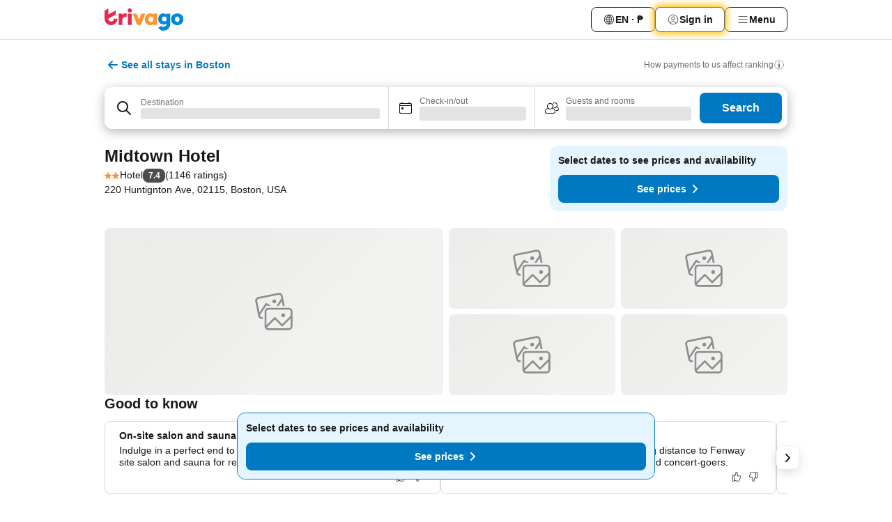

--- FILE ---
content_type: text/css
request_url: https://www.trivago.com.ph/_next/static/css/ebb50d341731ca20.css
body_size: 2111
content:
.OrybIh{display:flex;align-items:center;justify-content:center;align-self:center;flex-shrink:var(--abs-0);block-size:var(--abs-32);padding:var(--abs-4);margin-inline-end:var(--abs-8);border-radius:var(--rel-50)}.iMaw_2{display:flex;position:relative}.iMaw_2 .OrybIh{background-color:var(--blue-300)}.IAvpli{flex-direction:column;font-size:var(--font-size-14);padding-inline-end:var(--abs-8)}.IAvpli,.aMwAtj{display:flex;justify-content:center}.aMwAtj{align-items:center}.nputiz{justify-content:space-between;top:var(--abs-12);background-color:var(--white);padding:var(--abs-12);border:var(--border-1);border-color:var(--blue-300);border-radius:var(--abs-12);margin-block-start:var(--abs-24)}@media (min-width:720px){.nputiz{display:flex}}.fvhZ8r{padding:var(--abs-16);margin-inline-start:var(--abs-16);margin-inline-end:var(--abs-16);border:var(--border-1);border-color:var(--blue-300);border-radius:var(--abs-12)}.YEQNCJ{margin-inline-start:auto}.a_4dxg{margin-block-start:var(--abs-16);margin-block-end:var(--abs-16)}.m4r1xf{display:flex;justify-content:space-between;align-items:center;font-size:var(--font-size-20)}.Iyqf9R,.SS5At8{margin-block-start:var(--abs-8)}.Iyqf9R{inline-size:var(--rel-100)}@media (min-width:720px){.Iyqf9R{inline-size:auto;margin-block-start:var(--abs-0);text-align:end}}.gqcZRl{margin-block-start:var(--abs-16);margin-block-end:var(--abs-16)}.cWyzTs{max-inline-size:var(--abs-780)}.phLhws{display:flex;justify-content:space-between;font-size:var(--font-size-20);text-align:center}@media (min-width:720px){.phLhws{padding:var(--abs-16);text-align:start}}.Lk_Rd1,.RY0ONr{inline-size:var(--rel-100)}@media (min-width:720px){.Lk_Rd1{inline-size:auto}.G2_yvY{text-align:end;padding:var(--abs-16)}}.G2_yvY{padding-block-start:var(--abs-16)}.Jd0Cc9{font-size:var(--font-size-14)}.efq0Fe{margin-block-start:var(--abs-8);font-size:var(--font-size-12);color:var(--grey-600)}@media (min-width:720px){.rHlEkH{padding:var(--abs-16);margin-inline-start:var(--abs-16);margin-inline-end:var(--abs-16);border:var(--border-1);border-color:var(--blue-300);border-radius:var(--abs-12)}}.kBCLYH{margin-block-start:var(--abs-16)}@media (min-width:720px){._3BvZ8Q{position:sticky;z-index:50;top:var(--abs-12)}}._kh9gx{margin-block-start:var(--abs-16);margin-inline-start:var(--abs-20);margin-inline-end:var(--abs-20)}@media (min-width:720px){._kh9gx{margin-inline-start:var(--abs-8);margin-inline-end:var(--abs-8)}}.BArYJ9>:not([hidden])~:not([hidden]){margin-block-start:var(--abs-12)}.fhrS5M{margin-inline-start:var(--neg-abs-16);margin-inline-end:var(--neg-abs-16)}@media (min-width:360px){.fhrS5M{margin-inline-start:var(--neg-abs-20);margin-inline-end:var(--neg-abs-20)}}@media (min-width:720px){.fhrS5M{margin-inline-start:var(--abs-0);margin-inline-end:var(--abs-0)}}.Yod40Y{padding-inline-start:var(--abs-16);padding-inline-end:var(--abs-16)}@media (min-width:360px){.Yod40Y{padding-inline-start:var(--abs-20);padding-inline-end:var(--abs-20)}}@media (min-width:720px){.Yod40Y{padding-inline-start:var(--abs-0);padding-inline-end:var(--abs-0)}}.VEUoin{padding-block-start:var(--abs-12);padding-block-end:var(--abs-12)}.AsNB_8{overflow:hidden;border-radius:var(--abs-8);box-shadow:var(--box-shadow-30)}.AsNB_8.RvS7FS{inline-size:var(--rel-100);position:fixed;left:var(--abs-0);right:var(--abs-0);top:var(--abs-0);z-index:var(--z-index-5);box-shadow:none}.AsNB_8.pieukr{box-shadow:none;outline:var(--abs-1) solid var(--grey-300)}.h_wov1{position:fixed;left:var(--abs-0);right:var(--abs-0);top:var(--abs-0);z-index:50;inline-size:var(--rel-100);transition:transform .3s ease-in}.celv_4{transform:translateY(var(--neg-rel-100))}._6dbCUB{transform:translateY(var(--abs-0))}._2wwH_q{font-size:var(--font-size-14);padding-block-start:var(--abs-4);padding-block-end:var(--abs-4);padding-inline-start:var(--abs-4);padding-inline-end:var(--abs-28)}.aUuF8f{position:absolute;top:var(--abs-12)}[dir=ltr] .aUuF8f{right:var(--abs-12)}[dir=rtl] .aUuF8f{left:var(--abs-12)}[dir=ltr] .TZKif6{left:var(--abs-20)}[dir=rtl] .TZKif6{right:var(--abs-20)}._1p3KuP{inline-size:var(--rel-100);display:grid;grid-template:"icon destination" "icon labels"/var(--abs-56) minmax(0,1fr);align-items:center;justify-content:center;text-align:start;background-color:var(--white)}.RZW8vf{inline-size:var(--abs-24);grid-area:icon;margin-inline-start:var(--abs-20);margin-inline-end:var(--abs-12);margin-block-start:var(--abs-16);margin-block-end:var(--abs-16)}.MYjDV2{block-size:var(--abs-16);grid-area:destination;margin-block-start:var(--abs-12);margin-block-end:var(--abs-2);font-size:var(--font-size-14);font-weight:var(--font-weight-700)}.DYX8bB{margin-block-end:var(--abs-8);grid-area:labels;color:var(--black)}.H0KMiz{position:relative}.KG7ZLj{display:flex;flex-direction:column;background-color:var(--white)}.tB2OsO{box-shadow:var(--box-shadow-30)}._3dTMEs{block-size:var(--abs-56);inline-size:var(--rel-100);border-block-end-width:var(--abs-1);border-color:var(--grey-300);background-color:var(--white);padding-inline-start:var(--abs-16);padding-inline-end:var(--abs-16);text-align:start}._3dTMEs:disabled{opacity:var(--alpha-50)}.fQufFP{display:flex;align-items:center}.jROUKd{margin-inline-end:var(--abs-12);display:none;flex-shrink:0}@media (min-width:360px){.jROUKd{display:block}}.Xa59Mw{display:flex;block-size:var(--abs-56);border-block-end-width:var(--abs-1);border-color:var(--grey-300)}._2H95Me{border-inline-end-width:var(--abs-1);border-color:var(--grey-300)}.IQ_EWV,._2H95Me{block-size:var(--rel-100);background-color:var(--white);padding-inline-start:var(--abs-16);padding-inline-end:var(--abs-16);text-align:start}.IQ_EWV,.IfYJfs,._2H95Me{inline-size:var(--rel-100)}.IfYJfs{font-size:var(--font-size-14);line-height:var(--font-line-height-125);font-weight:var(--font-weight-700);color:var(--grey-600)}.T7sETo{justify-content:center}.CboMnk,.T7sETo{display:flex;align-items:center}.CboMnk{block-size:var(--abs-24)}.WpKK0b{display:flex;flex-direction:column;gap:var(--abs-12);margin:var(--abs-12)}.Ud4UgJ{display:flex;flex-direction:row}.v5HWEZ{margin-inline-end:var(--abs-12);display:flex;flex-shrink:0;align-items:center;font-size:var(--font-size-12);line-height:var(--font-line-height-125)}.yPcrw9{margin-inline-end:var(--abs-8)}.hQTAGO{line-height:var(--font-line-height-150)}.HH3dW4{font-weight:var(--font-weight-700);color:var(--blue-700)}._1XOKlR{display:flex;align-items:center;overflow:hidden;font-size:var(--font-size-12);line-height:var(--font-line-height-125)}.w6zWT_{margin-inline-end:var(--abs-8);flex-shrink:0}.Tj1rDs{line-height:var(--font-line-height-150)}.emMUVH{display:grid;grid-template-rows:repeat(2,minmax(0,1fr))}.emMUVH,.emMUVH.HazyZq{grid-template-columns:repeat(2,minmax(0,1fr))}.emMUVH.HazyZq{grid-template-rows:repeat(1,minmax(0,1fr))}@media (min-width:720px){.emMUVH{grid-template-columns:repeat(3,minmax(0,1fr));grid-template-rows:repeat(1,minmax(0,1fr))}.emMUVH.HazyZq{grid-template-columns:1fr 1fr}}@media (min-width:980px){.emMUVH{grid-template-columns:minmax(24rem,auto) 31rem 23.6rem}}.kspbTI{border-color:var(--grey-300);grid-column:span 2/span 2;border-block-end-width:var(--abs-1)}@media (min-width:720px){.kspbTI{grid-column:span 1/span 1;border-inline-end-width:var(--abs-1)}}button.in2ZCQ{block-size:var(--abs-56)}._1OnLyZ{border-inline-start-width:var(--abs-1);border-color:var(--grey-300)}.i1NNM7{display:flex;background-color:var(--white)}.r_3X_J{box-shadow:var(--box-shadow-30)}.xdvyPq{display:flex;flex:1 1 auto;overflow:hidden;align-items:center}.KpA0NR{flex-direction:column}.CvfLBU{position:relative;padding-inline-start:var(--abs-16);padding-inline-end:var(--abs-12);display:flex;align-items:center;justify-content:center;flex-shrink:0}.wjpyS5{padding:var(--abs-4)}.VSxGX7{display:block}._313wnw{inline-size:var(--rel-100);overflow:hidden;padding-inline-start:var(--abs-20);padding-inline-end:var(--abs-20);padding-block-start:var(--abs-8);padding-block-end:var(--abs-8);text-align:start}._313wnw.hJkIN0{padding-inline-start:var(--abs-0)}.YDG_cO{display:flex;align-items:center}.YCEmk_{margin-inline-end:var(--abs-12);flex-shrink:0;block-size:var(--abs-24);inline-size:var(--abs-20)}.VKMfEP{inline-size:var(--rel-100);overflow:hidden}.aGe8Tw{margin-block-end:var(--abs-2);display:block;font-weight:var(--font-weight-700);line-height:var(--font-line-height-125)}.Tk5wRU{position:relative;flex-shrink:0;padding-inline-start:var(--abs-16);padding-inline-end:var(--abs-16);border:var(--border-1);border-radius:var(--abs-8);margin-inline-end:var(--abs-16);block-size:var(--abs-36);inline-size:var(--abs-36)}.Tk5wRU,.ZcOQ6P{display:flex;align-items:center;justify-content:center}.ZcOQ6P{position:absolute;top:-5px;inline-size:18px;block-size:18px;background-color:var(--blue-700);box-shadow:0 0 0 var(--abs-1) var(--white);border-radius:50%}[dir=ltr] .ZcOQ6P{right:-8px}[dir=rtl] .ZcOQ6P{left:-8px}._6NudOk{color:var(--white);font-size:var(--font-size-10);font-weight:var(--font-weight-700);line-height:var(--font-line-height-200);margin-block-end:var(--abs-2)}.roJy6a{flex-shrink:0}.GcVEYl{overflow:hidden}.NWSRv3{display:flex;align-items:center;background-color:var(--white);padding-inline-start:var(--abs-20);padding-block-start:var(--abs-8);padding-block-end:var(--abs-8)}.EoSz_h{overflow:hidden;padding-inline-start:var(--neg-abs-8)}.h4IxgJ{margin-inline-end:var(--abs-4)}.QlwMpw{block-size:var(--abs-0)}.QlwMpw,.nGEgw2{transition:height var(--duration-50) ease-in-out}.nGEgw2{block-size:var(--abs-52)}.Nov5cn{inline-size:1.8rem;block-size:1.8rem}@media (prefers-reduced-motion:reduce){.QlwMpw,.nGEgw2{transition:none}}
/*# sourceMappingURL=ebb50d341731ca20.css.map*/

--- FILE ---
content_type: text/javascript
request_url: https://www.trivago.com.ph/_next/static/chunks/pages/%5BlanguageCode%5D/oar/%5Bslug%5D-a60f622cc1b68f2d.js
body_size: 1193
content:
try{let e="undefined"!=typeof window?window:"undefined"!=typeof global?global:"undefined"!=typeof globalThis?globalThis:"undefined"!=typeof self?self:{},n=(new e.Error).stack;n&&(e._sentryDebugIds=e._sentryDebugIds||{},e._sentryDebugIds[n]="f126f83e-396a-43e5-b4da-ded6c025081e",e._sentryDebugIdIdentifier="sentry-dbid-f126f83e-396a-43e5-b4da-ded6c025081e")}catch(e){}("undefined"!=typeof window?window:"undefined"!=typeof global?global:"undefined"!=typeof globalThis?globalThis:"undefined"!=typeof self?self:{}).SENTRY_RELEASE={id:"d500f6d7"},(self.webpackChunk_N_E=self.webpackChunk_N_E||[]).push([[7774,9266],{71061:function(e,n,t){(window.__NEXT_P=window.__NEXT_P||[]).push(["/[languageCode]/oar/[slug]",function(){return t(78506)}])},75576:function(e,n,t){"use strict";t.d(n,{Z:function(){return i}});var r=t(67294),u=t(32435),d=function(e,n){return e===n};function i(e,n){void 0===n&&(n=d);var t=(0,r.useRef)(),i=(0,r.useRef)(e);return(0,u.Z)()||n(i.current,e)||(t.current=i.current,i.current=e),t.current}},50641:function(e,n,t){"use strict";t.d(n,{LZ:function(){return d},aB:function(){return f},jy:function(){return i}});var r=t(51293),u=t(26816);let d=10,i=[r.Jwq,u.k7],f={requestId:null,alternativeSearchRequestId:null}},26190:function(e,n,t){"use strict";t.d(n,{$:function(){return d}});var r=t(85893),u=t(87513);let d=e=>{let{children:n,value:t}=e;return(0,r.jsx)(u.W.Provider,{value:t,children:n})}},87513:function(e,n,t){"use strict";t.d(n,{W:function(){return r}});let r=(0,t(67294).createContext)(null)},78506:function(e,n,t){"use strict";t.r(n),t.d(n,{__N_SSP:function(){return c}});var r=t(85893),u=t(5152),d=t.n(u),i=t(26190),f=t(50641),l=t(57507),o=t(40605),s=t(89720);let a=d()(()=>Promise.all([t.e(3077),t.e(9607),t.e(6770),t.e(9912),t.e(6690),t.e(1105),t.e(8713),t.e(6162),t.e(9978),t.e(1149),t.e(1324),t.e(9351),t.e(5625),t.e(4267),t.e(52),t.e(5282),t.e(6983),t.e(2591),t.e(282),t.e(7489),t.e(681),t.e(8965),t.e(2253),t.e(7219),t.e(2036),t.e(4778),t.e(5269),t.e(8209),t.e(2764),t.e(1247),t.e(4231),t.e(8460),t.e(6406),t.e(1900),t.e(9785),t.e(9627),t.e(9804),t.e(7195),t.e(2042),t.e(5446),t.e(9869),t.e(9021),t.e(2780),t.e(4521),t.e(1832),t.e(3969),t.e(9127),t.e(1115),t.e(8707),t.e(5262),t.e(2400),t.e(3749),t.e(3420),t.e(47),t.e(1066),t.e(7784),t.e(6501),t.e(5394),t.e(6775),t.e(228),t.e(9890),t.e(1001),t.e(8331),t.e(1224),t.e(9178),t.e(1015),t.e(62)]).then(t.bind(t,52007)).then(e=>e.SEOResultLandingPage),{loadableGenerated:{webpack:()=>[52007]}});var c=!0;n.default=e=>{let{mdx:n}=e;return(0,r.jsx)(l.a,{mdx:n,children:(0,r.jsxs)(i.$,{value:f.aB,children:[(0,s.S_)()&&(0,r.jsx)(o.Z,{}),(0,r.jsx)(a,{})]})})}}},function(e){e.O(0,[9476,555,2279,1931,6863,2005,6268,7880,605,2888,9774,179],function(){return e(e.s=71061)}),_N_E=e.O()}]);
//# sourceMappingURL=[slug]-a60f622cc1b68f2d.js.map

--- FILE ---
content_type: text/javascript
request_url: https://www.trivago.com.ph/_next/static/rJREV9Get9IthxcbdHgti/_buildManifest.js
body_size: 3193
content:
self.__BUILD_MANIFEST=function(a,s,e,c,g,d,t,u,n,o,l,i,f,b,r,C,p,h,k,j,y,v,m,_,w,A,I,S,x,B,F,P,q,D,E,L,M,N,T,U,z,G,H,J,K,O,Q,R,V,W,X,Y,Z,$,aa,as,ae,ac,ag,ad,at,au,an,ao,al,ai,af,ab,ar,aC,ap){return{__rewrites:{afterFiles:[{has:void 0,source:"/robots.txt",destination:"/api/robots"}],beforeFiles:[],fallback:[]},"/":[c,b,n,p,a,s,e,g,h,o,j,C,k,B,y,P,v,m,_,q,M,R,V,W,Y,Z,"static/chunks/pages/index-3c5ed55f51f4933d.js"],"/_error":[c,a,B,"static/chunks/950-a76503a53c748f8b.js","static/css/460913a7fe35922d.css","static/chunks/pages/_error-ce47fb3aedfe4e6b.js"],"/app":["static/chunks/pages/app-1bc15a8becdc1554.js"],"/oauth/check":["static/css/a8acb7b54e3d3575.css","static/chunks/pages/oauth/check-af5988a1c4aa3796.js"],"/oauth/login":["static/css/5c9c8d2f03095f66.css","static/chunks/pages/oauth/login-a952ab8976c12752.js"],"/[languageCode]":[c,b,n,p,a,s,e,g,h,o,j,C,k,B,y,P,v,m,_,q,M,R,V,W,Y,Z,"static/chunks/pages/[languageCode]-fd716f00dddb20c9.js"],"/[languageCode]/acd":[n,a,s,e,d,t,o,l,j,y,v,m,_,D,$,N,"static/chunks/pages/[languageCode]/acd-bad437318c353cf0.js"],"/[languageCode]/acd/[slug]":[n,a,s,e,d,t,o,l,j,y,v,m,_,D,$,N,"static/chunks/pages/[languageCode]/acd/[slug]-24cbca1eb265bce3.js"],"/[languageCode]/app":[c,a,"static/css/07986a867edf912e.css","static/chunks/pages/[languageCode]/app-92ced0ce0d96c913.js"],"/[languageCode]/bng":[n,a,o,j,y,v,m,_,N,"static/chunks/pages/[languageCode]/bng-36880750de646cda.js"],"/[languageCode]/bng/[slug]":[n,a,o,j,y,v,m,_,N,"static/chunks/pages/[languageCode]/bng/[slug]-734819fda17cc440.js"],"/[languageCode]/df":[c,b,n,a,h,o,j,k,B,y,v,R,V,"static/css/0dd9ff743cbd588f.css","static/chunks/pages/[languageCode]/df-80c6d0c70fb49486.js"],"/[languageCode]/lm":[c,b,n,T,a,s,e,d,g,u,t,h,o,j,C,k,w,B,y,P,v,m,_,U,q,D,z,E,G,aa,H,as,X,L,ae,ac,J,ag,K,O,Q,ad,at,au,an,"static/chunks/pages/[languageCode]/lm-0684ad5ac165f4ac.js"],"/[languageCode]/lm/[slug]":[c,b,n,T,a,s,e,d,g,u,t,h,o,j,C,k,w,B,y,P,v,m,_,U,q,D,z,E,G,aa,H,as,X,L,ae,ac,J,ag,K,O,Q,ad,at,au,an,"static/chunks/pages/[languageCode]/lm/[slug]-dcb6c32fd98a1706.js"],"/[languageCode]/map":[c,b,n,T,a,s,e,g,u,h,o,j,C,k,B,y,P,v,m,_,U,q,D,z,E,G,M,H,ao,L,J,K,O,al,ai,"static/chunks/pages/[languageCode]/map-9b4c111e944b4041.js"],"/[languageCode]/map/[slug]":[c,b,n,T,a,s,e,g,u,h,o,j,C,k,B,y,P,v,m,_,U,q,D,z,E,G,M,H,ao,L,J,K,O,al,ai,"static/chunks/pages/[languageCode]/map/[slug]-8eb1f8831c893e6e.js"],"/[languageCode]/oar":[s,e,d,g,u,t,i,l,r,f,"static/chunks/pages/[languageCode]/oar-712aa1215f1c3961.js"],"/[languageCode]/oar/[slug]":[s,e,d,g,u,t,i,l,r,f,"static/chunks/pages/[languageCode]/oar/[slug]-a60f622cc1b68f2d.js"],"/[languageCode]/odr":[p,s,e,d,g,u,t,i,l,r,f,"static/chunks/pages/[languageCode]/odr-00ca0afa0d0b1c9b.js"],"/[languageCode]/odr/[slug]":[p,s,e,d,g,u,t,i,l,r,f,"static/chunks/pages/[languageCode]/odr/[slug]-10cf17673d44d490.js"],"/[languageCode]/odra":[p,s,e,d,g,u,t,i,l,r,f,"static/chunks/pages/[languageCode]/odra-56994352bada3485.js"],"/[languageCode]/odra/[slug]":[p,s,e,d,g,u,t,i,l,r,f,"static/chunks/pages/[languageCode]/odra/[slug]-c6f214f012b95db6.js"],"/[languageCode]/odrb":[p,s,e,d,g,u,t,i,l,r,f,"static/chunks/pages/[languageCode]/odrb-eec2c0ced70883d3.js"],"/[languageCode]/odrb/[slug]":[p,s,e,d,g,u,t,i,l,r,f,"static/chunks/pages/[languageCode]/odrb/[slug]-4dafe75750d12105.js"],"/[languageCode]/odrc":[p,s,e,d,g,u,t,i,l,r,f,"static/chunks/pages/[languageCode]/odrc-ffe4ad89e436a93a.js"],"/[languageCode]/odrc/[slug]":[p,s,e,d,g,u,t,i,l,r,f,"static/chunks/pages/[languageCode]/odrc/[slug]-3f0780bf6e4c2a40.js"],"/[languageCode]/odrp":[p,s,e,d,g,u,t,i,l,r,f,"static/chunks/pages/[languageCode]/odrp-4c8a57789207fdfc.js"],"/[languageCode]/odrp/[slug]":[p,s,e,d,g,u,t,i,l,r,f,"static/chunks/pages/[languageCode]/odrp/[slug]-052a0cc18eb128c7.js"],"/[languageCode]/odrs":[p,s,e,d,g,u,t,i,l,r,f,"static/chunks/pages/[languageCode]/odrs-72ffc8fb5923e424.js"],"/[languageCode]/odrs/[slug]":[p,s,e,d,g,u,t,i,l,r,f,"static/chunks/pages/[languageCode]/odrs/[slug]-a91dc48528ce212f.js"],"/[languageCode]/opr":[s,e,d,g,u,t,i,l,r,f,"static/chunks/pages/[languageCode]/opr-7babbf1e59b65d4b.js"],"/[languageCode]/opr/[slug]":[s,e,d,g,u,t,i,l,r,f,"static/chunks/pages/[languageCode]/opr/[slug]-2225d43e5b07b6cc.js"],"/[languageCode]/osr":["static/chunks/pages/[languageCode]/osr-e5fc0fe192ea9a55.js"],"/[languageCode]/otr":[p,s,e,d,g,u,t,i,l,r,f,"static/chunks/pages/[languageCode]/otr-c7fe25420dff6b78.js"],"/[languageCode]/otr/[slug]":[p,s,e,d,g,u,t,i,l,r,f,"static/chunks/pages/[languageCode]/otr/[slug]-9efaf9f0e87ee28c.js"],"/[languageCode]/playground":[b,"static/css/bd503ae7b4a1385f.css","static/chunks/pages/[languageCode]/playground-38007f9883c68cde.js"],"/[languageCode]/profile/bookings":[c,b,n,a,h,o,C,k,w,A,I,S,"static/css/4e83a97597970fc4.css","static/chunks/pages/[languageCode]/profile/bookings-868b8f937fb8b7f7.js"],"/[languageCode]/profile/favorites":[c,b,n,a,s,h,o,C,k,w,A,I,S,"static/chunks/pages/[languageCode]/profile/favorites-4cf58e5bc69aefee.js"],"/[languageCode]/profile/favorites/[slug]":[c,b,n,af,a,s,h,o,j,C,k,w,A,I,S,X,ab,"static/chunks/4906-3f2dfe7ac632b684.js","static/css/5399ab64e65537df.css","static/chunks/pages/[languageCode]/profile/favorites/[slug]-66db9ca19659422f.js"],"/[languageCode]/profile/help-and-support":[c,b,n,af,a,h,o,C,k,w,A,I,S,"static/css/ae278b52604c92a0.css","static/chunks/pages/[languageCode]/profile/help-and-support-7b55fda3de4f91d2.js"],"/[languageCode]/profile/notifications":[c,b,n,a,h,o,C,k,w,A,I,S,"static/css/4cb45693dd0ffaba.css","static/chunks/pages/[languageCode]/profile/notifications-014604af5b51c132.js"],"/[languageCode]/profile/password-and-security":[c,b,n,a,h,o,C,k,w,A,I,S,"static/css/c9930d92195d53cf.css","static/chunks/pages/[languageCode]/profile/password-and-security-c70f45edf6edf3d9.js"],"/[languageCode]/profile/personal-info":[c,b,n,a,h,o,C,k,w,A,I,S,"static/css/ada78a23426c04be.css","static/chunks/pages/[languageCode]/profile/personal-info-da0788e1a1e9ca36.js"],"/[languageCode]/profile/recently-viewed":[c,b,n,a,s,h,o,j,C,k,w,A,P,I,S,W,ab,"static/css/083649973a1f4592.css","static/chunks/pages/[languageCode]/profile/recently-viewed-796e0f37ce759737.js"],"/[languageCode]/profile/search-preferences":[c,b,n,a,h,o,C,k,w,A,I,S,"static/css/0f63f566024831cb.css","static/chunks/pages/[languageCode]/profile/search-preferences-8a02e2221a0bbddd.js"],"/[languageCode]/saa/[accessibilityApps]":[c,a,x,F,"static/chunks/pages/[languageCode]/saa/[accessibilityApps]-edb6eee8740d0161.js"],"/[languageCode]/sas/[accessibility]":[c,a,x,F,"static/chunks/pages/[languageCode]/sas/[accessibility]-b1b5cbc189f08a5a.js"],"/[languageCode]/sc/[cookie]":[c,a,x,F,"static/chunks/pages/[languageCode]/sc/[cookie]-d0008dd47681f092.js"],"/[languageCode]/scs/[cyberSecurity]":[c,a,x,F,"static/chunks/pages/[languageCode]/scs/[cyberSecurity]-0778a3f3529766bb.js"],"/[languageCode]/sitemaps":[s,d,i,ar,f,"static/chunks/pages/[languageCode]/sitemaps-6068c4e5535629db.js"],"/[languageCode]/sitemaps/[slug]":[s,d,i,ar,f,"static/chunks/pages/[languageCode]/sitemaps/[slug]-b8356fcce1a40bba.js"],"/[languageCode]/sl/[legal]":[c,a,x,F,"static/chunks/pages/[languageCode]/sl/[legal]-2123e56a150489bd.js"],"/[languageCode]/sp/[privacy]":[c,a,x,F,"static/chunks/pages/[languageCode]/sp/[privacy]-b72d83e74b84b2bd.js"],"/[languageCode]/sr/[reviewsPolicy]":[c,a,x,F,"static/chunks/pages/[languageCode]/sr/[reviewsPolicy]-edaa98b92dbd3db8.js"],"/[languageCode]/srl":[n,a,s,e,d,g,u,t,o,j,C,y,v,m,_,E,L,Q,aC,ap,"static/chunks/pages/[languageCode]/srl-6bd1551b385b625f.js"],"/[languageCode]/srl/[slug]":[n,a,s,e,d,g,u,t,o,j,C,y,v,m,_,E,L,Q,aC,ap,"static/chunks/pages/[languageCode]/srl/[slug]-93688e2c1178fb17.js"],"/[languageCode]/st/[terms]":[c,a,x,F,"static/chunks/pages/[languageCode]/st/[terms]-5a60256e49b5c108.js"],"/[languageCode]/stri/[rating-index]":[c,b,a,x,"static/css/ac72fab5653432fd.css","static/chunks/pages/[languageCode]/stri/[rating-index]-29f59186e0ed84c6.js"],"/[languageCode]/survey":["static/chunks/pages/[languageCode]/survey-d710a8a99b7ad30f.js"],"/[languageCode]/survey/[question]":["static/chunks/pages/[languageCode]/survey/[question]-fb12a4405fccf136.js"],sortedPages:["/","/_app","/_error","/app","/oauth/check","/oauth/login","/[languageCode]","/[languageCode]/acd","/[languageCode]/acd/[slug]","/[languageCode]/app","/[languageCode]/bng","/[languageCode]/bng/[slug]","/[languageCode]/df","/[languageCode]/lm","/[languageCode]/lm/[slug]","/[languageCode]/map","/[languageCode]/map/[slug]","/[languageCode]/oar","/[languageCode]/oar/[slug]","/[languageCode]/odr","/[languageCode]/odr/[slug]","/[languageCode]/odra","/[languageCode]/odra/[slug]","/[languageCode]/odrb","/[languageCode]/odrb/[slug]","/[languageCode]/odrc","/[languageCode]/odrc/[slug]","/[languageCode]/odrp","/[languageCode]/odrp/[slug]","/[languageCode]/odrs","/[languageCode]/odrs/[slug]","/[languageCode]/opr","/[languageCode]/opr/[slug]","/[languageCode]/osr","/[languageCode]/otr","/[languageCode]/otr/[slug]","/[languageCode]/playground","/[languageCode]/profile/bookings","/[languageCode]/profile/favorites","/[languageCode]/profile/favorites/[slug]","/[languageCode]/profile/help-and-support","/[languageCode]/profile/notifications","/[languageCode]/profile/password-and-security","/[languageCode]/profile/personal-info","/[languageCode]/profile/recently-viewed","/[languageCode]/profile/search-preferences","/[languageCode]/saa/[accessibilityApps]","/[languageCode]/sas/[accessibility]","/[languageCode]/sc/[cookie]","/[languageCode]/scs/[cyberSecurity]","/[languageCode]/sitemaps","/[languageCode]/sitemaps/[slug]","/[languageCode]/sl/[legal]","/[languageCode]/sp/[privacy]","/[languageCode]/sr/[reviewsPolicy]","/[languageCode]/srl","/[languageCode]/srl/[slug]","/[languageCode]/st/[terms]","/[languageCode]/stri/[rating-index]","/[languageCode]/survey","/[languageCode]/survey/[question]"]}}("static/chunks/5781-9481e622a8f49173.js","static/chunks/9476-1607a2b038931ef3.js","static/chunks/555-b0fa60add7fac80c.js","static/chunks/1664-3e446215ebe827cb.js","static/chunks/1931-ac00fdb4242ba743.js","static/chunks/2279-608b4078d36749ea.js","static/chunks/2005-0a43a8f29286991c.js","static/chunks/6863-be9539846bc3b175.js","static/chunks/8388-32579b15ff026aca.js","static/chunks/7357-d7f144a6abf40b19.js","static/chunks/7880-866a6a95c5d468cc.js","static/chunks/6268-84d392334906ed85.js","static/css/734bf65489cec8cb.css","static/chunks/3969-56c1e94d4e03360c.js","static/chunks/605-a96163abbbb8fa33.js","static/chunks/3836-0f5adc3d56ef4d9e.js","static/chunks/6345-2cf8c523da2f63b0.js","static/chunks/1115-8bb05eea8d63c7dc.js","static/css/cf7c61f26332e690.css","static/chunks/8707-0d878468363f557e.js","static/chunks/2400-44ecf6b7d7880ea9.js","static/chunks/490-c82cec2a7bd21638.js","static/css/9d6a0f74037a4da5.css","static/chunks/9150-6fa51803f8a3b40e.js","static/chunks/4001-b87d398414e4b96f.js","static/chunks/3082-9a37a0713237c41b.js","static/css/5fb464374b4499ce.css","static/chunks/5756-9ada38320a5828b0.js","static/chunks/4815-b93e0c359933e3d5.js","static/chunks/5262-74ca2441ed9136cc.js","static/css/77402831d0ebcf72.css","static/chunks/3749-46bef7ad58794160.js","static/chunks/47-254770f56a26db26.js","static/chunks/1066-c67920288e65be36.js","static/chunks/6501-a7404f6c2703f5dc.js","static/chunks/3818-594797f579d77e8c.js","static/chunks/6775-98b206abd2ed3a48.js","static/css/4ac30a987123fc79.css","static/chunks/4949-ffd0fc02ca78983e.js","static/chunks/3420-7ca252b9c4ed39e6.js","static/chunks/7784-472a33a8645cbc1f.js","static/chunks/5394-7401813fef6fc7ee.js","static/chunks/9890-d1e5d3528480a5d6.js","static/css/4f96aac6df90d53e.css","static/css/4001382b19c2241d.css","static/chunks/8759-443498727f617b29.js","static/chunks/7050-05736768d8b4b99a.js","static/css/0284c2c53998dc05.css","static/chunks/8448-a7bf5ab4ac112773.js","static/chunks/1934-63c6e5f05b827188.js","static/chunks/8609-94d83ee0b85a7210.js","static/css/7258c021135fe18d.css","static/chunks/6926-2d1677d0b39d723e.js","static/chunks/7367-cac2156f27e3e05b.js","static/chunks/228-adc724d9c1578cbd.js","static/chunks/1001-ebf6c9bb01f09d81.js","static/chunks/1224-1a1eb12c1cf06591.js","static/chunks/3443-d7adc23c37183ce0.js","static/chunks/3474-f325e62b34395938.js","static/chunks/9262-03ec96c06c4fca61.js","static/chunks/4878-5d52f492fbd0228a.js","static/css/9e07bef9e2e9c84b.css","static/chunks/9833-95210d46fc9e3393.js","static/chunks/8331-413389edc3478a16.js","static/chunks/6955-622ddc78ff13e18c.js","static/css/1244d8c0bbd868ad.css","static/chunks/5675-86d0e3f296427c95.js","static/chunks/7655-b20f4cd0ee177695.js","static/chunks/7003-3c87d376425c97ed.js","static/chunks/193-31860bee56a956d2.js","static/css/40397548ae3dab69.css"),self.__BUILD_MANIFEST_CB&&self.__BUILD_MANIFEST_CB();

--- FILE ---
content_type: text/javascript
request_url: https://www.trivago.com.ph/_next/static/chunks/6863-be9539846bc3b175.js
body_size: 4415
content:
try{let E="undefined"!=typeof window?window:"undefined"!=typeof global?global:"undefined"!=typeof globalThis?globalThis:"undefined"!=typeof self?self:{},e=(new E.Error).stack;e&&(E._sentryDebugIds=E._sentryDebugIds||{},E._sentryDebugIds[e]="6a5896c6-a0ee-4c2f-8a6f-f6ea4495dd2b",E._sentryDebugIdIdentifier="sentry-dbid-6a5896c6-a0ee-4c2f-8a6f-f6ea4495dd2b")}catch(E){}("undefined"!=typeof window?window:"undefined"!=typeof global?global:"undefined"!=typeof globalThis?globalThis:"undefined"!=typeof self?self:{}).SENTRY_RELEASE={id:"d500f6d7"};"use strict";(self.webpackChunk_N_E=self.webpackChunk_N_E||[]).push([[6863],{96225:function(E,e,_){_.d(e,{Iy:function(){return o},Kk:function(){return A},VP:function(){return T}});var I=_(40087),n=_.n(I);let[o,T]=(0,_(48087).I)(),A=n()((E,e,_)=>o.emit(e,E,_))},97312:function(E,e,_){_.d(e,{c:function(){return S}});var I=_(85893),n=_(14704),o=_(52399),T=_(12112),A=_(87219);let S=()=>{let E=(0,n.O)(),e=e=>{E.log((0,T.oi)(e))};return(0,I.jsx)(A.wz,{onSortShowMoreClicked:e=>{E.log((0,T.d4)(e))},onSortShowLessClicked:e=>{E.log((0,T.px)(e))},onSortOptionChanged:e=>{E.log((0,T.$Y)(e))},onSortDropdownClicked:e,onGuestRatingChanged:(e,_)=>{E.log((0,T.KL)(e,_))},onGuestRatingOptionSelected:function(){let e=arguments.length>0&&void 0!==arguments[0]?arguments[0]:{};E.log((0,T.EN)(e))},onGuestRatingOptionDeselected:function(){let e=arguments.length>0&&void 0!==arguments[0]?arguments[0]:{};E.log((0,T.BB)(e))},onStarRatingChanged:e=>{let{nsid:_,prevState:I,nextState:n,source:o,searchString:A}=e,S=I.includes(_)&&5!==I.length;E.log((0,T.Hw)({isDeselected:S,searchString:A})),E.log((0,T.ps)(n,o))},onMoreFiltersRecommendedConceptSelected:(e,_,I)=>{E.log((0,T.Fk)({isFromRecommendedConceptSelection:!0,supportedFiltersToDisplay:I,activeConcepts:_,concept:e}))},onSelectedConceptInMoreFilterInteraction:e=>{E.log((0,T.S6)(e))},onOpenThroughMapFilterButton:()=>{E.log((0,T.gp)())},onOpenThroughResultListFilterButton:()=>{E.log((0,T.br)())},onOpenThroughStickyRefinementRow:function(){E.log((0,T.c1)())},onOpenThroughSortByShortcut:()=>{E.log((0,T.W7)())},onFiltersButtonClicked:()=>{E.log((0,T.g3)())},onSortButtonClicked:e,onFiltersResetClicked:()=>{E.log((0,T.Nz)())},onTagRowVisible:()=>{E.log((0,T.uR)())},onTagRowActiveConceptRemoved:e=>{E.log((0,T.ve)(e))},onTagRowScrolled:e=>{E.log((0,T.c$)(e))},onActiveFiltersTagRemoved:()=>{E.log((0,T.$X)())},onTagRowVisibleSRL:()=>{E.log((0,T.qQ)())},onMaxPriceFilterSliderInteraction:e=>{E.log((0,T.DR)(e))},onMinPriceFilterSliderInteraction:e=>{E.log((0,T.Om)(e))},onPriceFilterInputClick:e=>{E.log((0,T.BZ)(e))},onPriceFilterInputSubmit:e=>{E.log((0,T.p0)(e))},onFullscreenFiltersClosed:()=>{E.log((0,T.Rh)())},onFullscreenFiltersBrowserBackButtonClicked:()=>{E.log((0,T.J1)())},onFullscreenFiltersApplyFilters:e=>{let{nsids:_,showTotalPrice:I,euroCentsPriceMin:n,euroCentsPriceMax:o,source:A,selectedBudgetCategories:S,isBudgetPreferenceFilterApplied:l}=e;E.log((0,T.DW)({nsids:_,showTotalPrice:I,euroCentsPriceMin:n,euroCentsPriceMax:o,source:A})),E.log((0,T.sx)({showTotalPrice:I,euroCentsPriceMin:n,euroCentsPriceMax:o,source:A,selectedBudgetCategories:S,isBudgetPreferenceFilterApplied:l}))},onPoiChanged:e=>{let{poiId:_,source:I,searchString:n}=e;E.log((0,T.Aj)({source:I,searchString:n})),E.log((0,T.Ez)(_,I))},onLocationFilterAddressClicked:function(){let e=arguments.length>0&&void 0!==arguments[0]?arguments[0]:{};E.log((0,T.wL)(e))},onLocationFilterAddressSearchStarted:e=>{E.log((0,T.Li)(e))},onLocationPopoverOpened:()=>{E.log((0,T.i_)())},onLocationPopoverClosed:()=>{E.log((0,T.q3)())},onLocationPopoverResetClicked:e=>{E.log((0,T.Iw)(e))},onLocationPopoverDoneClicked:()=>{E.log((0,T.GA)())},onDistanceSliderChanged:e=>{let{maxDistanceInMeters:_,source:I,searchString:n}=e;E.log((0,T.Iz)({source:I,searchString:n})),E.log((0,T.$R)(_,I))},onMoreFiltersPopoverDoneClicked:()=>{E.log((0,T.wB)())},onMoreFiltersPopoverResetClicked:()=>{E.log((0,T.iH)())},onMoreFiltersPopoverOpened:e=>{E.log((0,T.e8)(e||{}))},onMoreFiltersPopoverClosed:()=>{E.log((0,T.M2)())},onBudgetPopoverOpened:()=>{E.log((0,T.bB)())},onBudgetPopoverClosed:()=>{E.log((0,T.lb)())},onBudgetPopoverResetClicked:()=>{E.log((0,T.qb)())},onBudgetPopoverApplyClicked:e=>{E.log((0,T.L7)()),E.log((0,T.sx)(e))},onBudgetChanged:e=>{E.log((0,T.sx)(e))},onStickyRefinementRowAppear:()=>{E.log((0,T.uH)())},onAdjustSearchBannerInteraction:e=>{E.log((0,T.BS)(e))},onAdjustSearchBannerDisplayed:e=>{E.log((0,T.OR)(e))},onFilterCategoryShowMoreClicked:()=>{E.log((0,T.oF)())},onFilterCategoryShowLessClicked:()=>{E.log((0,T.W8)())},onDisabledStarRatingToastShown:(e,_)=>{E.log((0,T.py)(e,_))},onUnlockDealFiltersClicked:function(){E.logImmediately((0,T.sv)())},onSearchFieldFocus:function(){E.log((0,T.VK)())},onSearchFieldFirstCharacterTyped:function(){E.log((0,T.Gw)())},onSearchFieldNoResults:function(e){E.log((0,T.Ip)(e))},onApplyConceptsFromSearchResults:function(e){E.log((0,T.xw)(e))},onCustomSmartFilterSelection:function(e){E.log((0,T.b$)(e))},onPricePillClicked:function(e){E.log((0,T.sx)(e))},onApplyFreeSearchRefinement:function(e){let{query:_}=e;E.log({pageId:o.OR.SMART_AI_FILTER,reference:o.aX.APPLY,details:[{key:o.Cd.REFINEMENT_QUERY,value:_},{key:o.Cd.REFINEMENT_SOURCE,value:o.eV.REFINEMENT}]})},onLockedMemberDealClicked:function(){E.log((0,T.Dk)())},onMemberDealFilterDisplayed:function(){E.log((0,T.U2)())},onMemberDealFilterToggle:function(e){E.log((0,T.oH)(e))},onMemberDealFilterLoggedIn:function(){E.log((0,T.iV)())},onMemberDealFilterAppliedAfterLogin:function(e){E.log((0,T._3)(e))}})}},14979:function(E,e,_){_.d(e,{a:function(){return t}});var I=_(85893),n=_(96225),o=_(14704),T=_(90416),A=_(62910),S=_(80837);let l=[{key:_(98959).SG.MAP_INTERACTION,value:1}],t=E=>{let{log_source:e}=E,_=(0,o.O)(),t=e===T.lO.MAP||e===T.lO.SEO_PAGE?T.mX.MAIN_IMAGE:T.mX.COLLAGE,O=e===T.lO.MAP?l:[],R=(E,e,I)=>{_.log((0,A.Xt)(E,e,I,t,O))},r=(E,e)=>{_.log((0,A.$K)(E,e,t,O))},i=E=>(e,I)=>(function(E,e,I){let n=(0,A.Rz)(E.id,e,I);n&&_.log(n)})(e,I,E),L=i(S.Si.SLIDEOUT),N=i(S.Si.OVERLAY),D=i(S.Si.GALLERY_GRID),C=i(S.Si.GALLERY_FULL_IMAGE);return(0,I.jsx)(n.VP,{clickArrowNext:(E,e)=>R(T._S.CLICK_ARROW_NEXT,E,e),clickArrowPrev:(E,e)=>R(T._S.CLICK_ARROW_PREV,E,e),clickImage:(E,e)=>R(T._S.CLICK_IMAGE,E,e),clickGridImageGridGallery:(E,e)=>R(T._S.CLICK_GRID_IMAGE_GRIDGALLERY,E,e),clickShowMore:E=>{_.log((0,A.$u)(E))},clickCloseButton:(E,e)=>R(T._S.CLICK_CLOSE_BUTTON,E,e),clickGridImageFullscreenGallery:(E,e)=>{R(T._S.CLICK_GRID_IMAGE_FULLSCREENGALLERY,E,e)},swipeNext:(E,e)=>R(T._S.SWIPE_NEXT,E,e),swipePrev:(E,e)=>R(T._S.SWIPE_PREV,E,e),onImageLoad:(E,e)=>r(E,e),onSlideoutGalleryFilterChange:L,onOverlayGalleryFilterChange:N,onGridGalleryFilterChange:D,onFullImageGalleryFilterChange:C,onGalleryOverlayViewSwitch:(E,e,I)=>{let n="tile-gallery"===e?S.CC.SLIDESHOW_LIST:S.CC.TILE_GALLERY;_.log((0,A.d)(E.id,n,S.Si.OVERLAY,I))}})}},62435:function(E,e,_){_.d(e,{B:function(){return A}});var I=_(88482),n=_(14704),o=_(23015),T=_(90416);let A=()=>{let E=(0,n.O)();(0,I.H4)({onSwitchViewInteraction:(e,_)=>{E.log((0,o.ze)(e,_))},onSwitchToFullscreenMap:(e,_)=>{let I=_&&T.HF[_];E.log((0,o.ro)(e,I||0))},onSwitchToItemCardMapOverlay:e=>{E.log((0,o.sD)(e))}})}},56637:function(E,e,_){var I,n,o,T,A,S,l,t,O,R,r,i,L,N,D,C;_.d(e,{$B:function(){return I},ZD:function(){return o},Zu:function(){return t},iD:function(){return T},iY:function(){return A},np:function(){return l},ob:function(){return S},tZ:function(){return n}}),(O=I||(I={}))[O.AKAMAI_BOT_MANAGER=6083]="AKAMAI_BOT_MANAGER",O[O.ALTERNATIVE_MARKERS_TOGGLE_ON_MAP=6590]="ALTERNATIVE_MARKERS_TOGGLE_ON_MAP",O[O.AT_LEAST_ONE_ITEM_IN_LIST_WITH_HOTEL_HIGHLIGHTS=6427]="AT_LEAST_ONE_ITEM_IN_LIST_WITH_HOTEL_HIGHLIGHTS",O[O.BOOK_AND_GO_ACCOMMODATION_IDS=6754]="BOOK_AND_GO_ACCOMMODATION_IDS",O[O.BACK_TO_TOP_CLICKED=6440]="BACK_TO_TOP_CLICKED",O[O.BACK_TO_TOP_SEEN=6441]="BACK_TO_TOP_SEEN",O[O.BETTER_THAN_DIRECT=6733]="BETTER_THAN_DIRECT",O[O.BETTER_THAN_DIRECT_IMPRESSED=6734]="BETTER_THAN_DIRECT_IMPRESSED",O[O.BETTER_THAN_BRAND=6654]="BETTER_THAN_BRAND",O[O.BETTER_THAN_BRAND_IMPRESSED=6652]="BETTER_THAN_BRAND_IMPRESSED",O[O.MORE_FOR_LESS_AVAILABILITY=6742]="MORE_FOR_LESS_AVAILABILITY",O[O.CALENDAR_ENTRY_POINT_INTERACTION=6508]="CALENDAR_ENTRY_POINT_INTERACTION",O[O.CHAMPION_IS_CHEAPEST_DEAL=6369]="CHAMPION_IS_CHEAPEST_DEAL",O[O.DATE_SUGGESTION_CHOSEN=6304]="DATE_SUGGESTION_CHOSEN",O[O.DATE_SUGGESTIONS_LIST_SHOWN=6303]="DATE_SUGGESTIONS_LIST_SHOWN",O[O.DIRECT_RATES_IN_ITEM_LIST=6345]="DIRECT_RATES_IN_ITEM_LIST",O[O.DISTINCT_HOUSE_APARTMENT=6004]="DISTINCT_HOUSE_APARTMENT",O[O.ENGLISH_LANGUAGE_SEARCH=6405]="ENGLISH_LANGUAGE_SEARCH",O[O.FREE_CANCELLATION_DATE=6302]="FREE_CANCELLATION_DATE",O[O.NO_DEAL_FOR_ITEM_SEARCH=2652]="NO_DEAL_FOR_ITEM_SEARCH",O[O.NO_DEAL_FOR_SEM_ITEM_SEARCH=6089]="NO_DEAL_FOR_SEM_ITEM_SEARCH",O[O.NO_DEAL_FOR_SEM_ITEM_SEARCH_STANDARD_DATES=6088]="NO_DEAL_FOR_SEM_ITEM_SEARCH_STANDARD_DATES",O[O.NO_RESULT=2519]="NO_RESULT",O[O.PAGE_CHANGE=2155]="PAGE_CHANGE",O[O.PAGINATION=6516]="PAGINATION",O[O.PARTIAL_RESULT=2571]="PARTIAL_RESULT",O[O.PERSONALISED_ITEM=6644]="PERSONALISED_ITEM",O[O.POLLING_COMPLETED=6044]="POLLING_COMPLETED",O[O.POOL_BEACH_CONCEPTS_APPLIED=6550]="POOL_BEACH_CONCEPTS_APPLIED",O[O.POPULAR_BADGE=2618]="POPULAR_BADGE",O[O.HOTEL_OFFER_DEAL=6718]="HOTEL_OFFER_DEAL",O[O.REQUEST_ID=2481]="REQUEST_ID",O[O.RESULT_LIST_EXPOSURE=6420]="RESULT_LIST_EXPOSURE",O[O.REWARD_RATE_BADGE=2577]="REWARD_RATE_BADGE",O[O.FENCED_RATE_LOGIN_PROMPT=6446]="FENCED_RATE_LOGIN_PROMPT",O[O.SPONSORED_ITEM=2579]="SPONSORED_ITEM",O[O.STRIKE_THROUGH_DEAL=6413]="STRIKE_THROUGH_DEAL",O[O.SUPER_SAVINGS_DEAL=6387]="SUPER_SAVINGS_DEAL",O[O.TRIVAGO_MEMBER_DEAL=6531]="TRIVAGO_MEMBER_DEAL",O[O.VALUE_FOR_MONEY_BADGE=2604]="VALUE_FOR_MONEY_BADGE",O[O.COMPONENT_NOT_AVAILABLE=6648]="COMPONENT_NOT_AVAILABLE",O[O.PRICE_TREND_NOT_AVAILABLE=6650]="PRICE_TREND_NOT_AVAILABLE",O[O.DESCRIPTION_NOT_AVAILABLE=6651]="DESCRIPTION_NOT_AVAILABLE",O[O.ACCOMMODATION_LIST_WITH_CDS=6678]="ACCOMMODATION_LIST_WITH_CDS",O[O.SLIDEOUT_INTERACTION=2255]="SLIDEOUT_INTERACTION",O[O.BARGAIN_DEAL=6492]="BARGAIN_DEAL",O[O.ITEM_IN_A_NEW_TAB_OPENED=6445]="ITEM_IN_A_NEW_TAB_OPENED",O[O.ACCOMMODATION_LIST_WITH_AMENITY_BADGES=6775]="ACCOMMODATION_LIST_WITH_AMENITY_BADGES",(R=n||(n={}))[R.ALTERNATIVE_DATES=648]="ALTERNATIVE_DATES",R[R.CALENDAR_ENTRY_POINT_SOURCE=772]="CALENDAR_ENTRY_POINT_SOURCE",R[R.CLUSTER_ID=576]="CLUSTER_ID",R[R.DATE_SELECTED=649]="DATE_SELECTED",R[R.DEAL_IDS=725]="DEAL_IDS",R[R.DESTINATION_NSID=473]="DESTINATION_NSID",R[R.ITEM_LIST=401]="ITEM_LIST",R[R.ITEM_LIST_POSITIONING=113]="ITEM_LIST_POSITIONING",R[R.REQUEST_ID=193]="REQUEST_ID",R[R.SLIDEOUT_SOURCE=114]="SLIDEOUT_SOURCE",R[R.DEAL_ID_LIST=893]="DEAL_ID_LIST",R[R.TRIVAGO_DEALS_TRACKING_ID=915]="TRIVAGO_DEALS_TRACKING_ID",R[R.AMENITY_BADGES_INFO=916]="AMENITY_BADGES_INFO",(r=o||(o={}))[r.BLOCKED_REQUEST=403]="BLOCKED_REQUEST",r[r.CRYPTO_CHALLENGE=428]="CRYPTO_CHALLENGE",(i=T||(T={}))[i.SELECT_DATES=1]="SELECT_DATES",i[i.QUICK_LINK_TONIGHT=2]="QUICK_LINK_TONIGHT",i[i.QUICK_LINK_TOMORROW_NIGHT=3]="QUICK_LINK_TOMORROW_NIGHT",i[i.QUICK_LINK_THIS_WEEKEND=4]="QUICK_LINK_THIS_WEEKEND",i[i.QUICK_LINK_NEXT_WEEKEND=5]="QUICK_LINK_NEXT_WEEKEND",i[i.CLOSE_BUTTON=6]="CLOSE_BUTTON",(L=A||(A={}))[L.RESULT_LIST=0]="RESULT_LIST",L[L.DEALS_SLIDEOUT=1]="DEALS_SLIDEOUT",(N=S||(S={}))[N.SHOW=1]="SHOW",N[N.HIDE=2]="HIDE",(D=l||(l={}))[D.RESULT_LIST_FENCED_MEMBER_RATE=1]="RESULT_LIST_FENCED_MEMBER_RATE",D[D.RESULT_LIST_FENCED_CHEAPEST_RATE=2]="RESULT_LIST_FENCED_CHEAPEST_RATE",D[D.DEALS_SLIDEOUT_FENCED_CHEAPEST_RATE=3]="DEALS_SLIDEOUT_FENCED_CHEAPEST_RATE",D[D.MOBILE_EXCLUSIVE_FENCED_RATE=4]="MOBILE_EXCLUSIVE_FENCED_RATE",(C=t||(t={}))[C.ACD_SHOW_MORE_GUESTS_REVIEW=108]="ACD_SHOW_MORE_GUESTS_REVIEW",C[C.ACD_SHOW_MORE_OVERVIEW=109]="ACD_SHOW_MORE_OVERVIEW",C[C.ACD_CLOSE_GUESTS_REVIEW=110]="ACD_CLOSE_GUESTS_REVIEW",C[C.OAR_SHOW_MORE_GUEST_REVIEWS_FROM_BREAKDOWN=111]="OAR_SHOW_MORE_GUEST_REVIEWS_FROM_BREAKDOWN"},62910:function(E,e,_){_.d(e,{$K:function(){return T},$u:function(){return A},B6:function(){return l},CD:function(){return O},Hz:function(){return R},Rz:function(){return t},Xt:function(){return o},d:function(){return r},pD:function(){return S}});var I=_(90416),n=_(80837);let o=function(E,e,_,o){let T=arguments.length>4&&void 0!==arguments[4]?arguments[4]:[];return{pageId:n.Qy.IMAGES_SLIDEOUT,reference:e,details:[{key:I.ch.IMAGE_GALLERY_INTERACTION,value:E},{key:I.ch.DISPLAYED_IMAGE_DATA,value:`${o},${_}`},...T]}},T=function(E,e,_){let o=arguments.length>3&&void 0!==arguments[3]?arguments[3]:[];return{pageId:n.Qy.IMAGES_SLIDEOUT,reference:E,details:[{key:I.ch.DISPLAYED_IMAGE_DATA,value:`${_},${e}`},...o]}},A=E=>({pageId:n.Qy.IMAGES_SLIDEOUT,reference:E,details:[{key:I.ch.IMAGE_GALLERY_INTERACTION,value:31}]}),S=E=>({pageId:n.Qy.IMAGES_SLIDEOUT,reference:E,details:[{key:n.hs.SLIDEOUT,value:n.kh.MAIN_IMAGE}]}),l=E=>({pageId:n.Qy.IMAGES_SLIDEOUT,reference:E,details:[{key:n.hs.SLIDEOUT,value:n.kh.SHOW_MORE_PHOTOS}]});function t(E,e,_){let I=e?n.XR.get(e):0;return null==I?null:{pageId:n.Qy.IMAGES_GALLERY_FILTER_INTERACTION,reference:I,details:[{key:n.nk.ITEM_ID,value:E},{key:n.nk.SLIDEOUT_SOURCE,value:_}]}}let O=(E,e)=>({pageId:n.Qy.IMAGES_SLIDEOUT,reference:E.id,details:[{key:n.hs.SLIDEOUT,value:e?n.kh.MAIN_IMAGE:n.kh.MAIN_IMAGE_CAROUSEL},...void 0!==e?[{key:n.hs.ITEM_POSITION,value:e}]:[]]}),R=(E,e)=>({pageId:n.Qy.DEAL_SLIDEOUT,reference:E.id,details:[{key:n.hs.SLIDEOUT,value:e?n.kh.MAIN_IMAGE:n.kh.MAIN_IMAGE_CAROUSEL},...void 0!==e?[{key:n.hs.ITEM_POSITION,value:e}]:[]]});function r(E,e,_,I){return{pageId:n.Qy.IMAGES_GALLERY_FILTER_INTERACTION,reference:e,details:[{key:n.nk.ITEM_ID,value:E},{key:n.nk.SLIDEOUT_SOURCE,value:_},{key:n.nk.SOURCE_OF_INTERACTION,value:I}]}}},21143:function(E,e,_){var I,n;_.d(e,{h:function(){return I}}),(n=I||(I={}))[n.SWITCH_VIEW=2156]="SWITCH_VIEW"},23015:function(E,e,_){_.d(e,{ro:function(){return T},sD:function(){return A},ze:function(){return o}});var I=_(90416),n=_(21143);function o(E,e){return{pageId:n.h.SWITCH_VIEW,reference:E,...e?{details:[{key:I.v6.ITEM_ID,value:e}]}:{}}}function T(E,e){return{pageId:n.h.SWITCH_VIEW,reference:I.lC.VIEW_MAP,details:[{key:I.EB.LAST_INTERACTED_ITEM_DETAILS,value:[E,e]}]}}function A(E){return{pageId:n.h.SWITCH_VIEW,reference:I.lC.ITEM_CARD,details:[{key:I.EB.ITEM_ID,value:E}]}}}}]);
//# sourceMappingURL=6863-be9539846bc3b175.js.map

--- FILE ---
content_type: text/javascript
request_url: https://www.trivago.com.ph/_next/static/chunks/webpack-18f3a7c401839e81.js
body_size: 7778
content:
try{let e="undefined"!=typeof window?window:"undefined"!=typeof global?global:"undefined"!=typeof globalThis?globalThis:"undefined"!=typeof self?self:{},c=(new e.Error).stack;c&&(e._sentryDebugIds=e._sentryDebugIds||{},e._sentryDebugIds[c]="d8f50c53-ea0c-436e-91ae-115724610f1d",e._sentryDebugIdIdentifier="sentry-dbid-d8f50c53-ea0c-436e-91ae-115724610f1d")}catch(e){}("undefined"!=typeof window?window:"undefined"!=typeof global?global:"undefined"!=typeof globalThis?globalThis:"undefined"!=typeof self?self:{}).SENTRY_RELEASE={id:"d500f6d7"},function(){"use strict";var e,c,a,d,f,b,t,n,r,s,i,o,u={},l={};function h(e){var c=l[e];if(void 0!==c)return c.exports;var a=l[e]={id:e,loaded:!1,exports:{}},d=!0;try{u[e].call(a.exports,a,a.exports,h),d=!1}finally{d&&delete l[e]}return a.loaded=!0,a.exports}h.m=u,e=[],h.O=function(c,a,d,f){if(a){f=f||0;for(var b=e.length;b>0&&e[b-1][2]>f;b--)e[b]=e[b-1];e[b]=[a,d,f];return}for(var t=1/0,b=0;b<e.length;b++){for(var a=e[b][0],d=e[b][1],f=e[b][2],n=!0,r=0;r<a.length;r++)t>=f&&Object.keys(h.O).every(function(e){return h.O[e](a[r])})?a.splice(r--,1):(n=!1,f<t&&(t=f));if(n){e.splice(b--,1);var s=d();void 0!==s&&(c=s)}}return c},h.n=function(e){var c=e&&e.__esModule?function(){return e.default}:function(){return e};return h.d(c,{a:c}),c},a=Object.getPrototypeOf?function(e){return Object.getPrototypeOf(e)}:function(e){return e.__proto__},h.t=function(e,d){if(1&d&&(e=this(e)),8&d||"object"==typeof e&&e&&(4&d&&e.__esModule||16&d&&"function"==typeof e.then))return e;var f=Object.create(null);h.r(f);var b={};c=c||[null,a({}),a([]),a(a)];for(var t=2&d&&e;"object"==typeof t&&!~c.indexOf(t);t=a(t))Object.getOwnPropertyNames(t).forEach(function(c){b[c]=function(){return e[c]}});return b.default=function(){return e},h.d(f,b),f},h.d=function(e,c){for(var a in c)h.o(c,a)&&!h.o(e,a)&&Object.defineProperty(e,a,{enumerable:!0,get:c[a]})},h.f={},h.e=function(e){return Promise.all(Object.keys(h.f).reduce(function(c,a){return h.f[a](e,c),c},[]))},h.u=function(e){return 9912===e?"static/chunks/9912-748aadaf118b4b99.js":8388===e?"static/chunks/8388-32579b15ff026aca.js":5781===e?"static/chunks/5781-9481e622a8f49173.js":7489===e?"static/chunks/7489-26b85e3c00745762.js":3969===e?"static/chunks/3969-56c1e94d4e03360c.js":1115===e?"static/chunks/1115-8bb05eea8d63c7dc.js":5262===e?"static/chunks/5262-74ca2441ed9136cc.js":3749===e?"static/chunks/3749-46bef7ad58794160.js":3420===e?"static/chunks/3420-7ca252b9c4ed39e6.js":47===e?"static/chunks/47-254770f56a26db26.js":7784===e?"static/chunks/7784-472a33a8645cbc1f.js":6501===e?"static/chunks/6501-a7404f6c2703f5dc.js":5394===e?"static/chunks/5394-7401813fef6fc7ee.js":6775===e?"static/chunks/6775-98b206abd2ed3a48.js":228===e?"static/chunks/228-adc724d9c1578cbd.js":1001===e?"static/chunks/1001-ebf6c9bb01f09d81.js":8331===e?"static/chunks/8331-413389edc3478a16.js":3443===e?"static/chunks/3443-d7adc23c37183ce0.js":9262===e?"static/chunks/9262-03ec96c06c4fca61.js":1066===e?"static/chunks/1066-c67920288e65be36.js":8609===e?"static/chunks/8609-94d83ee0b85a7210.js":3082===e?"static/chunks/3082-9a37a0713237c41b.js":8707===e?"static/chunks/8707-0d878468363f557e.js":2400===e?"static/chunks/2400-44ecf6b7d7880ea9.js":9890===e?"static/chunks/9890-d1e5d3528480a5d6.js":1224===e?"static/chunks/1224-1a1eb12c1cf06591.js":1664===e?"static/chunks/1664-3e446215ebe827cb.js":7357===e?"static/chunks/7357-d7f144a6abf40b19.js":3836===e?"static/chunks/3836-0f5adc3d56ef4d9e.js":4001===e?"static/chunks/4001-b87d398414e4b96f.js":3474===e?"static/chunks/3474-f325e62b34395938.js":4878===e?"static/chunks/4878-5d52f492fbd0228a.js":5675===e?"static/chunks/5675-86d0e3f296427c95.js":7655===e?"static/chunks/7655-b20f4cd0ee177695.js":4906===e?"static/chunks/4906-3f2dfe7ac632b684.js":950===e?"static/chunks/950-a76503a53c748f8b.js":6955===e?"static/chunks/6955-622ddc78ff13e18c.js":"static/chunks/"+(({1189:"web-vitals-tracker",1897:"d904c7bf",1991:"mobile-dev-tool",1996:"desktop-dev-tool",3714:"fec483df"})[e]||e)+"."+({52:"6f1fa806cd35d46f",62:"faa5eaf7f845038f",137:"1a6ea25a7ebf17da",144:"ec8373b494db9705",151:"663fa2450383276b",192:"9baf2075a327b856",280:"448bcaf4245c3f96",282:"70617cc923ebc1be",349:"3992cde4f05b947f",572:"12db85ea68e00205",582:"37866b61ebb224c0",656:"bf448f9d8bbbe9c5",681:"915f4953305df0f6",778:"c75073b0dcda6460",790:"75dc7f99f293ce01",821:"0a3b396f8cb90b1f",849:"3a4d2616d74f7d51",868:"e9a6c04f2e4bf4ca",1015:"425df81f6b4a380a",1049:"84eea9ddb97c798f",1105:"d34bfc3261462184",1149:"a355aaf5b5a890a2",1189:"b5049e665380ba95",1206:"85686fad77dbec3d",1247:"4cf17f2a473729c0",1324:"e3c524087e241a5d",1359:"303e4eccfabf055a",1361:"f49e2bbf7c47aa33",1373:"7acdad38372a778d",1426:"5ad91698f01bcdf6",1428:"6b2e504e53c6f8e4",1440:"79142cfb6718bae5",1444:"127b68fd0b6a19e6",1519:"9b8a029d36b9c452",1680:"1b6ebe56d7f1086f",1764:"639cf0648827262f",1832:"a200a310ee7511b2",1897:"c2c378bf953d713e",1900:"255fa5aac0f3a58c",1968:"3cae3937a0cb1de2",1991:"fb62300149a2efc3",1996:"d12bb9fc3ecd8e93",2036:"760a9f1f05e50062",2042:"f24618ac530801b4",2127:"ce2aaaf4892aeed7",2169:"90725d550aa4eff9",2179:"d682f4b1e53c3f8e",2235:"95e54b32a766e4ea",2253:"780fe4a9113b6176",2254:"a7f67baf08f82e49",2287:"cfe37c22cb8db62c",2319:"9db2faf9dd9eebd6",2348:"662e3eea3a0f4cb7",2358:"56dff32a768a9063",2442:"96cdea8a073a38ec",2518:"41b724185b86bb01",2591:"2ee91c08693c9d3d",2764:"8aab31c32c041760",2773:"1695fa1652f8b661",2780:"d4bb695e97443796",2921:"4e4e03c03e160d06",2933:"a84ece009ed81c0b",3054:"b2f56ccd17116df6",3055:"6a9668c96b2c720b",3069:"25a2bd0b02c5b81b",3077:"5490084be9e555e1",3121:"2d30933f16480447",3122:"71e370789275ade8",3168:"da5c8710807b83f4",3277:"b1f1942c0edae45d",3294:"803b370f790191c4",3318:"23c995f343fe6895",3332:"5a277f1db05c297d",3422:"7523732533aac594",3426:"6497dad3154dcbc4",3591:"8acc89d86cc1a8fe",3714:"72d0fd40e2c4c3c0",3757:"8819d9f501411111",3812:"8b9bfb47a05c968d",3893:"73d8be09e8178632",3938:"2e2c320d4bf0e0da",3974:"aa95179a4ef775d0",3997:"85eb5b055328b9bd",4015:"d7f0a9f63a9e6f8a",4051:"15b9323ef3a90462",4108:"fccb4e57e9cb0b0e",4143:"f31f3dcfdf3f89a7",4171:"afb4b9278e9c0154",4231:"534233e18f0fe19b",4236:"39190fe4e420f63b",4267:"92e91e22de42f218",4282:"b7fc1008ebe02399",4298:"63455db39a09a34c",4305:"684a73da9dfd321a",4344:"6f65e53e5dd3a38c",4362:"2a05216cbd7bf3a3",4455:"594214ef5eac2c0a",4456:"c5072ed6fde4b02d",4521:"e0fb9c623809ea6a",4603:"b5ab87e309c2560f",4606:"d01b6f85b7bfac83",4621:"e900df4d69d1da23",4630:"84a333661d219abe",4727:"72ad25b8ff3fde47",4761:"612cc19b7a4113e3",4778:"33ab30779b2f9734",4779:"3991afd5cf747fe4",4816:"2e072dc4ff5f9f44",4838:"b1902f9cc48d1cf0",4872:"31b758370817c4f4",4892:"3afe496f4da48078",4916:"47758843ef2dd09c",4927:"5961e0d35f273a14",4943:"747cea2e7a662ad9",4951:"e8e1bf05ad68f727",4998:"bb15ed644e088979",5073:"27239b6e86cba240",5155:"b39fb2193744b259",5191:"53827b90dd74adb0",5247:"314ab98a466bb3d7",5266:"504a68f92f64b843",5269:"01add39eb4d56011",5282:"84a69758c35fc2fd",5339:"2e52ef8bcc73f969",5384:"13ddf0f4202c9aec",5439:"66a3bf4f83e43c44",5446:"6584a06712f432c4",5594:"2ba4e5251995cf2b",5625:"ca24884ea73ab2d8",5651:"c66e761a6950e472",5701:"434af03f6cb3908f",5711:"cbbeb71125e00163",5733:"6403ace866915831",5775:"fbbc6bd29dc5c631",5791:"038a65bbbcafb458",5833:"12abcd475744ebaa",5902:"735de9cad333f615",5913:"ce07b0c97adbd4ba",5938:"c7015a43f6e1a621",5997:"cd104decdbc30178",6062:"1fb6a510c90787de",6162:"adfbf5757538f0dd",6217:"77d556c99ed6681b",6260:"43efcff7fdc0fd15",6316:"186ae9cd4fa3c856",6330:"b945dc2f01173b72",6385:"e27c482a6dcbc2e3",6386:"30bf15f3a191798d",6387:"245bdf72f9c3c297",6406:"1f10ed0ecb1151c3",6414:"710fd7b6d5bf9eea",6429:"a450a35cc42982bb",6575:"751dc48d509ae17c",6625:"53d5f734738b2b27",6690:"4bda5e99d85ee9ec",6725:"b3f20ce7663765d3",6738:"bb27c443c732a646",6770:"29ad566fc292363d",6870:"6f3be1aba6ce500a",6883:"8139b778ef9b365a",6931:"184c0212303416bd",6983:"305974e2e21b617c",7064:"9c451a74f3a53631",7120:"5cbe75aeec28e4d2",7186:"babdbe71672bf317",7195:"6391bbdc5b65241e",7219:"0a3377e266d712b4",7389:"64fdf91ee6c99b32",7439:"45a155598c1d8372",7470:"62e96a3a6667a785",7512:"4f03c7f880023568",7513:"d6a9aa17e252a662",7528:"937eb0ba1439a730",7552:"dbfee0bb0cc4cb4a",7605:"b2e11dd17e979969",7620:"862e14904422dcaf",7651:"fab04b6a53336a36",7698:"74b142b98816f6ea",7750:"0cee115409a91971",7812:"fb5b679ebc09c4a6",7891:"c893abe6db6db7fb",7893:"c0da9104a5f23436",7923:"211d72d2bf8f3f7f",8017:"ef079d09cb0b07b0",8200:"83a4e061cca078b9",8209:"0b63c140a2b36ffc",8236:"5867a2a5dc4cc3b1",8444:"b20d35b2ab517e3d",8445:"c80835dc270d1a5d",8460:"705d6c1a4c54c03a",8472:"8e4995b93aa223eb",8486:"c1ad38f6044d04c2",8595:"9897902ee5a42cbf",8615:"2d6b5d21ef6f3b12",8649:"3c1272f86dc5f745",8685:"a9d2b7d9145a07e0",8713:"3ea2f118761042fb",8726:"859ad9ff69fbc092",8730:"0f6b2e928600afb1",8797:"172b29f5781699c0",8819:"748ac448b760d33d",8822:"fcf77238a6b5ed69",8823:"e343e5f7c97ac65c",8959:"5742e2c577465ef0",8965:"e90fe319304dea9e",8969:"5e495d60cdaa504b",9005:"fea647530ea4254c",9021:"32a0b945902545bd",9025:"557beceabea30e4a",9044:"2292f1a438d4a01b",9068:"b505267054ca5753",9116:"1cd799a632df6411",9127:"9dd6712e28c9b480",9178:"b32434bf9e1c1d68",9266:"ffcd59d3477627c8",9305:"3de27f4a837821dd",9351:"ce413dd5625a0911",9438:"bdcae08e0bbd2654",9460:"21df01b7646c8632",9518:"596a50ef4e8bfa84",9607:"547d9aed68dbd55b",9627:"471bef760723946f",9747:"64fad24340533525",9780:"61e8a629696b77ad",9785:"b0f125b28c25c121",9804:"9560c0fff4627677",9837:"9a502e971d6253e7",9842:"a035fdcde920fcf1",9869:"5490d22465803387",9896:"d1a916ad708c5d24",9978:"5371f7f68b5c11a3"})[e]+".js"},h.miniCssF=function(e){return"static/css/"+({52:"ebb50d341731ca20",144:"5e9904d0054a734a",192:"9e8e70dc4ef3ea40",280:"c8d1a567b9c8d852",282:"41e26e8cb4fe307b",582:"1ad78397023e7d59",656:"dc659792ba6ac9d4",681:"2c868c62de25ed56",821:"042816e56351376d",849:"b95b3b85f502c7b9",1105:"8148d64900ad0121",1149:"fee26aaa2b06eed3",1206:"24156087cb981056",1247:"684c38a5baf21fc1",1324:"05f35f2c1d6cdb67",1373:"2fb4ea6dce2319d4",1428:"c83216a0be94338f",1440:"1de7224cce4fbe2d",1519:"22be123ed96c8648",1832:"44be15f45d8c7af2",1900:"4b3a9e383eb6e268",1968:"ac42b28afb05594f",2036:"051f5925f7322115",2042:"22a43875cf679091",2179:"c732ae144d68da4b",2235:"9b98b1bed1242946",2253:"20cdbe9043e56f16",2254:"fa9f80a1d47da12c",2442:"761fef580b020eac",2518:"e2255fa0871ebcb9",2591:"227f98cc2523a9f2",2764:"898a310f1e34d875",2773:"d8525ccda2f41b9c",2780:"aa502f381af58c81",3054:"579e5fbc84a9b217",3069:"0762d1b35e6e5633",3077:"816b2fc98d3eb4c0",3591:"85f65d104b63bdf2",3938:"f8ce3b11471a4001",4051:"ed8163f4ff724818",4231:"30a70e46e7c1bc6f",4236:"35eea9ba9172a46f",4267:"4d91f9047e116c8e",4282:"bc0bc55504d70095",4298:"a97f534468b00ea9",4344:"e5d83b5643aabf1f",4456:"a6f8157b28af2e9d",4521:"9786368deedf3d09",4727:"346187404fd6fa8e",4778:"c5427033fc438e23",4892:"94e04096e2b6aa7d",4916:"9d86bff595b1a5be",4951:"7d575dcbcffea612",5073:"4a9d5173d028e20c",5269:"bf3ee46d0f62382f",5282:"0567f3e5c3e46212",5446:"9bfd1963fe4475e0",5625:"f1d23e0c98211c1a",5711:"8d4d64134e194039",6162:"37d3eadfeaff8a33",6406:"cb85e89fa1351ce5",6414:"1f529e3b568aba02",6625:"ef48aa671d7693c0",6690:"0620e5a7f773bc30",6738:"c4dfd157e7685bb0",6770:"3d0bb60b569cdad9",6870:"a290ac328a4db7e0",6983:"54c5e3e91a7ecfd5",7195:"3aa1d33a55303172",7219:"08cbed72fe7ef23e",7389:"0e7b300662df5029",7470:"1dce8c0971a2d026",7489:"4f96aac6df90d53e",7513:"7f9bf6a8404c2d46",7552:"01f1349d590a6aa6",7620:"c312e58ae8154d65",7698:"275ca579d51ecac6",7812:"e764d1457cf0c5bd",8209:"cc1d97c6a6a3bab1",8236:"f421dcbd47a850f1",8460:"56b9bec158d8c1c7",8713:"29bbf31bf6e542f5",8726:"aec539e230f426ad",8819:"e3ea19bbf9dc1bf8",8965:"3fd9b5f59a86efdd",8969:"f1ecb97288728efd",9021:"fbb17effa8c0f6d8",9044:"09bfa59f8cd2056b",9351:"dff6616c34decc71",9438:"afae8789de60f859",9607:"7d401617d1bd70e4",9627:"3516705d88c5e720",9785:"91090e97d1c70313",9804:"9f2a00ecc59c70e4",9837:"2517307d1ca4a3d5",9869:"0427e71132d9f268",9912:"cf7c61f26332e690",9978:"760db0d3f3ed6ed5"})[e]+".css"},h.g=function(){if("object"==typeof globalThis)return globalThis;try{return this||Function("return this")()}catch(e){if("object"==typeof window)return window}}(),h.o=function(e,c){return Object.prototype.hasOwnProperty.call(e,c)},d={},f="_N_E:",h.l=function(e,c,a,b){if(d[e]){d[e].push(c);return}if(void 0!==a)for(var t,n,r=document.getElementsByTagName("script"),s=0;s<r.length;s++){var i=r[s];if(i.getAttribute("src")==e||i.getAttribute("data-webpack")==f+a){t=i;break}}t||(n=!0,(t=document.createElement("script")).charset="utf-8",t.timeout=120,h.nc&&t.setAttribute("nonce",h.nc),t.setAttribute("data-webpack",f+a),t.src=h.tu(e)),d[e]=[c];var o=function(c,a){t.onerror=t.onload=null,clearTimeout(u);var f=d[e];if(delete d[e],t.parentNode&&t.parentNode.removeChild(t),f&&f.forEach(function(e){return e(a)}),c)return c(a)},u=setTimeout(o.bind(null,void 0,{type:"timeout",target:t}),12e4);t.onerror=o.bind(null,t.onerror),t.onload=o.bind(null,t.onload),n&&document.head.appendChild(t)},h.r=function(e){"undefined"!=typeof Symbol&&Symbol.toStringTag&&Object.defineProperty(e,Symbol.toStringTag,{value:"Module"}),Object.defineProperty(e,"__esModule",{value:!0})},h.nmd=function(e){return e.paths=[],e.children||(e.children=[]),e},h.tt=function(){return void 0===b&&(b={createScriptURL:function(e){return e}},"undefined"!=typeof trustedTypes&&trustedTypes.createPolicy&&(b=trustedTypes.createPolicy("nextjs#bundler",b))),b},h.tu=function(e){return h.tt().createScriptURL(e)},h.p="/_next/",t=function(e,c,a,d){var f=document.createElement("link");return f.rel="stylesheet",f.type="text/css",f.onerror=f.onload=function(b){if(f.onerror=f.onload=null,"load"===b.type)a();else{var t=b&&("load"===b.type?"missing":b.type),n=b&&b.target&&b.target.href||c,r=Error("Loading CSS chunk "+e+" failed.\n("+n+")");r.code="CSS_CHUNK_LOAD_FAILED",r.type=t,r.request=n,f.parentNode.removeChild(f),d(r)}},f.href=c,document.head.appendChild(f),f},n=function(e,c){for(var a=document.getElementsByTagName("link"),d=0;d<a.length;d++){var f=a[d],b=f.getAttribute("data-href")||f.getAttribute("href");if("stylesheet"===f.rel&&(b===e||b===c))return f}for(var t=document.getElementsByTagName("style"),d=0;d<t.length;d++){var f=t[d],b=f.getAttribute("data-href");if(b===e||b===c)return f}},r={2272:0},h.f.miniCss=function(e,c){r[e]?c.push(r[e]):0!==r[e]&&({52:1,144:1,192:1,280:1,282:1,582:1,656:1,681:1,821:1,849:1,1105:1,1149:1,1206:1,1247:1,1324:1,1373:1,1428:1,1440:1,1519:1,1832:1,1900:1,1968:1,2036:1,2042:1,2179:1,2235:1,2253:1,2254:1,2442:1,2518:1,2591:1,2764:1,2773:1,2780:1,3054:1,3069:1,3077:1,3591:1,3938:1,4051:1,4231:1,4236:1,4267:1,4282:1,4298:1,4344:1,4456:1,4521:1,4727:1,4778:1,4892:1,4916:1,4951:1,5073:1,5269:1,5282:1,5446:1,5625:1,5711:1,6162:1,6406:1,6414:1,6625:1,6690:1,6738:1,6770:1,6870:1,6983:1,7195:1,7219:1,7389:1,7470:1,7489:1,7513:1,7552:1,7620:1,7698:1,7812:1,8209:1,8236:1,8460:1,8713:1,8726:1,8819:1,8965:1,8969:1,9021:1,9044:1,9351:1,9438:1,9607:1,9627:1,9785:1,9804:1,9837:1,9869:1,9912:1,9978:1})[e]&&c.push(r[e]=new Promise(function(c,a){var d=h.miniCssF(e),f=h.p+d;if(n(d,f))return c();t(e,f,c,a)}).then(function(){r[e]=0},function(c){throw delete r[e],c}))},h.b=document.baseURI||self.location.href,s={2272:0,9912:0,7489:0},h.f.j=function(e,c){var a=h.o(s,e)?s[e]:void 0;if(0!==a){if(a)c.push(a[2]);else if(/^(1(4(28|4|40)|9(00|2|68)|105|149|206|247|324|373|519|832)|2(2(35|53|54|72)|7(64|73|80)|(04|44|8)2|036|179|518|591|80)|3(0(54|69|77)|591|938)|4(2(31|36|67|82|98)|(05|52|95)1|344|456|727|778|892|916)|5(2(|69|82)|073|446|625|711|82)|6((69|77|87)0|162|406|414|56|625|738|81|983)|7((21|38|48)9|195|470|513|552|620|698|812)|8(2(09|1|36)|96[59]|460|49|713|726|819)|9(8(04|37|69)|021|044|351|438|607|627|785|912|978))$/.test(e))s[e]=0;else{var d=new Promise(function(c,d){a=s[e]=[c,d]});c.push(a[2]=d);var f=h.p+h.u(e),b=Error();h.l(f,function(c){if(h.o(s,e)&&(0!==(a=s[e])&&(s[e]=void 0),a)){var d=c&&("load"===c.type?"missing":c.type),f=c&&c.target&&c.target.src;b.message="Loading chunk "+e+" failed.\n("+d+": "+f+")",b.name="ChunkLoadError",b.type=d,b.request=f,a[1](b)}},"chunk-"+e,e)}}},h.O.j=function(e){return 0===s[e]},i=function(e,c){var a,d,f=c[0],b=c[1],t=c[2],n=0;if(f.some(function(e){return 0!==s[e]})){for(a in b)h.o(b,a)&&(h.m[a]=b[a]);if(t)var r=t(h)}for(e&&e(c);n<f.length;n++)d=f[n],h.o(s,d)&&s[d]&&s[d][0](),s[d]=0;return h.O(r)},(o=self.webpackChunk_N_E=self.webpackChunk_N_E||[]).forEach(i.bind(null,0)),o.push=i.bind(null,o.push.bind(o))}();
//# sourceMappingURL=webpack-18f3a7c401839e81.js.map